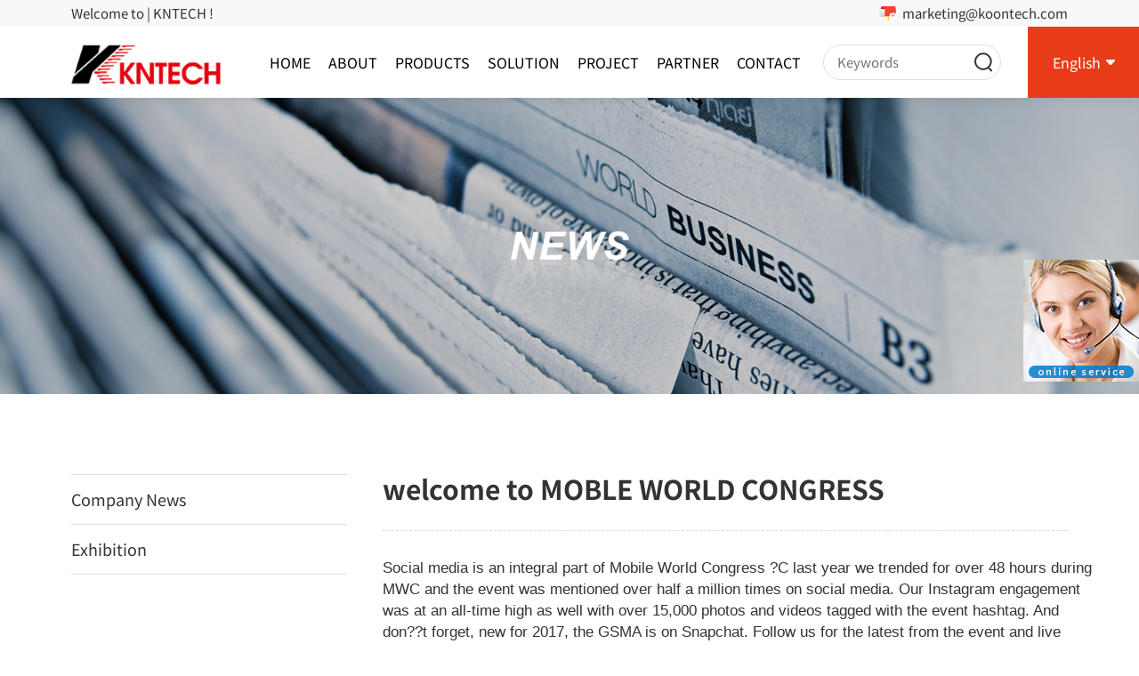

--- FILE ---
content_type: text/html;charset=utf-8
request_url: https://www.koontech.com/shownews310.html
body_size: 6881
content:
<!DOCTYPE html>
<html lang="en">
<head>
    <meta charset="UTF-8">
    <meta name="baidu-site-verification" content="codeva-ckGyxeKkqc" />
    <meta http-equiv="X-UA-Compatible" content="IE=edge,chrome=1">
    <meta name="viewport" content="width=device-width, initial-scale=1.0, minimum-scale=1.0, maximum-scale=1.0, user-scalable=no">
        <title>Communication Systems And Industrial Phone -  | KNTECH</title>
<meta name="generator" content="CMS" />
<meta name="author" content="" />
<meta name="keywords" content="communication systems | industrial phone" />
<meta name="description" content="We are a communications system and industrial phone provider dedicated to emergency communications solutions for metros, scenic spots, highways, tunnels, etc" />
    	<meta name="keywords" content="" />
	<meta name="description" content="Social media is an integral part of Mobile World Congress " />
    <link rel="shortcut icon" href="/images/favicon.ico" />
    <link rel="stylesheet" type="text/css" href="css/bootstrap.min.css">
    <link rel="stylesheet" type="text/css" href="css/heaferfooter.css">
    <link rel="stylesheet" type="text/css" href="css/animate.min.css">
    <link rel="stylesheet" type="text/css" href="css/style.css">
    <link rel="stylesheet" type="text/css" href="css/fonts.css">
    <script type="text/javascript" src="js/jquery.min.js"></script>
    <!--[if lte IE 9]>
    <script type="text/javascript" src="js/html5shiv.min.js"></script>
    <script type="text/javascript" src="js/respond.min.js"></script> 
    <![endif]-->
</head>
<body>
    <section class="siteheader">
    <div class="wrapcontent">
        <div class="headertop">
            <div class="show-con-width">
                <div class="fz-16 flexwrap">
                    <div class="webname">Welcome to  | KNTECH !</div>
                    <a class="gsemail" href="mailto:marketing@koontech.com">marketing@koontech.com</a>
                </div>
            </div>
        </div>
        <header class="animate-5 pc-header">
            <div class="show-con-width">
                <div class="pos-r clearfix">
                    <div class="pull-left pos-r logo-box"><a href="/"><img src="uploads/image/20250526/1748236045.png"></a></div>
                    <div class="pull-right pc-nav-box">
                        <ul class="clearfix">
                            <li class=""><a href="/">Home</a></li>
                            <li class="">
                                <a href="aboutus.html">About</a>
                                <div class="hide-box">
                                    <div class="list">
                                                                                                                        <a href="aboutus1.html">Company Profile</a>
                                                                                                                                                                <a href="aboutimg151.html">Certificate</a>
                                                                                                                                                                <a href="aboutimg147.html">Our Team</a>
                                                                                                                                                                <a href="aboutimg149.html">China Office</a>
                                                                                                                                                                <a href="aboutimg150.html">Hong Kong Office</a>
                                                                                                                                                                <a href="aboutimg153.html">U.S.A. Office</a>
                                                                                                                                                                <a href="aboutimg148.html">China Factory</a>
                                                                                                                                                                <a href="aboutimg154.html">Singapore Factory</a>
                                                                                                                    </div>
                                </div>
                            </li>
                            <li class="">
                                <a href="products.html">Products</a>
                                <div class="hide-box">
                                    <div class="list">
                                                                                <a href="telephonemanagement-System.html">IP PBX and Telephone System</a>
                                                                                <a href="Loud-Speaker-Phone-KY-series.html">Public Address System</a>
                                                                                <a href="Intercom-System.html">Intercom System</a>
                                                                                <a href="Telephonehood.html">Telephone Hood</a>
                                                                                <a href="VoIP-SIP-mainboard-KN518.html">VoIP SIP Mainboard</a>
                                                                                <a href="accessories.html">Telephone Accessories</a>
                                                                            </div>
                                </div>
                            </li>
                            <li class="">
                                <a href="Solution.html">Solution</a>
                                <div class="hide-box">
                                    <div class="list">
                                                                                <a href="Solution9.html">Railway & Metro</a>
                                                                                <a href="Solution12.html">Highway Roadside Emergency Call</a>
                                                                                <a href="Solution11.html">Mining And Tunnel</a>
                                                                                <a href="Solution10.html">Airport Emergency Help Point</a>
                                                                                <a href="Solution16.html">Intercom System for Elevator</a>
                                                                                <a href="Solution20.html">Campus and Hospital</a>
                                                                                <a href="Solution14.html">Power Schedule and Oilfield</a>
                                                                                <a href="Solution15.html">Prison Telephone System</a>
                                                                                <a href="Solution19.html">Parking Lot and Access Control</a>
                                                                                <a href="Solution2.html">IP PBX</a>
                                                                                <a href="Solution17.html">Public Address System</a>
                                                                                <a href="Solution18.html">Office Telephone System</a>
                                                                                <a href="Solution13.html">Outdoor and Sceic Sport</a>
                                                                                <a href="Solution1.html">Communication Knowledge</a>
                                                                            </div>
                                </div>
                            </li>
                            <li class="">
                                <a href="case.html">Project</a>
                                <div class="hide-box">
                                    <div class="list">
                                                                                <a href="case1.html">Railway & Subway</a>
                                                                                <a href="case3.html">Highway and Tunnel</a>
                                                                                <a href="case11.html">Airport Emergency Help Point</a>
                                                                                <a href="case9.html">Outdoor and Scenic Spot</a>
                                                                                <a href="case2.html">Power Schedule</a>
                                                                                <a href="case12.html">Telephone for Prison</a>
                                                                                <a href="case13.html">School and Hospital</a>
                                                                                <a href="case14.html">Marine Telephone Project</a>
                                                                                <a href="case155.html">Oil & Gas Projects</a>
                                            
                                    </div>
                                </div>
                            </li>
                            <!-- <li class="active">
                                <a href="News.html">News</a>
                                <div class="hide-box">
                                    <div class="list">
                                                                                <a href="News34.html">Company News</a>
                                                                                <a href="News35.html">Exhibition</a>
                                                                            </div>
                                </div>
                            </li> -->
                            <li class=""><a href="Links1.html">Partner</a></li>
                            <li class=""><a href="contactus.html">Contact</a></li>
                        </ul>
                    </div>
                    <div class="other-box">
                        <div class="search-form">
                            <form action="search.php" method="get">
                                <input class="fz-16 keywords" type="text" name="keyword" placeholder="Keywords" autocomplete="off">
                                <button class="search-btn"></button>
                            </form>
                        </div>
                        <div class="pos-r language">
                            <div class="icon"><a href="/">English</a></div>
                            <div class="list">
                                <a href="/"><img src="/images/english.png">English</a>
                                <a href="https://www.koontech.cn/" target="_blank"><img src="/images/cn.png">中文版</a>
                                <a href="/Fre/" target="_blank"><img src="/images/French.png">français</a>
                                <a href="/Russian/" target="_blank"><img src="/images/Russian.png">русский</a>
                                <a href="/spain/" target="_blank"><img src="/images/Spanish.png">Español</a>
                                <a href="/Arabic/" target="_blank"><img src="/images/Arabic.png">عربى</a>
                            </div>
                        </div>
                        <div class="nav-icon" onclick="phoneNavToggle(this)"><span></span></div>
                    </div>
                </div>
            </div>
        </header>
    </div>
</section>
<div class="phone-nav" id="phone-nav">
    <ul>
        <li class=""><a href="/">Home</a></li>
        <li class="">
            <div class="cat"><a href="aboutus.html">About</a></div>
            <div class="navs">
                                                <a href="aboutus1.html">Company Profile</a>
                                                                <a href="aboutimg151.html">Certificate</a>
                                                                <a href="aboutimg147.html">Our Team</a>
                                                                <a href="aboutimg149.html">China Office</a>
                                                                <a href="aboutimg150.html">Hong Kong Office</a>
                                                                <a href="aboutimg153.html">U.S.A. Office</a>
                                                                <a href="aboutimg148.html">China Factory</a>
                                                                <a href="aboutimg154.html">Singapore Factory</a>
                                            </div>
        </li>
        <li class="">
            <div class="cat"><a href="products.html">Products</a></div> 
            <div class="navs">
                                <a href="telephonemanagement-System.html">IP PBX and Telephone System</a>
                                <a href="Loud-Speaker-Phone-KY-series.html">Public Address System</a>
                                <a href="Intercom-System.html">Intercom System</a>
                                <a href="Telephonehood.html">Telephone Hood</a>
                                <a href="VoIP-SIP-mainboard-KN518.html">VoIP SIP Mainboard</a>
                                <a href="accessories.html">Telephone Accessories</a>
                            </div>
        </li>
        <li class="">
            <div class="cat"><a href="solution.html">Solution</a></div> 
            <div class="navs">
                                <a href="Solution9.html">Railway & Metro</a>
                                <a href="Solution12.html">Highway Roadside Emergency Call</a>
                                <a href="Solution11.html">Mining And Tunnel</a>
                                <a href="Solution10.html">Airport Emergency Help Point</a>
                                <a href="Solution16.html">Intercom System for Elevator</a>
                                <a href="Solution20.html">Campus and Hospital</a>
                                <a href="Solution14.html">Power Schedule and Oilfield</a>
                                <a href="Solution15.html">Prison Telephone System</a>
                                <a href="Solution19.html">Parking Lot and Access Control</a>
                                <a href="Solution2.html">IP PBX</a>
                                <a href="Solution17.html">Public Address System</a>
                                <a href="Solution18.html">Office Telephone System</a>
                                <a href="Solution13.html">Outdoor and Sceic Sport</a>
                                <a href="Solution1.html">Communication Knowledge</a>
                            </div>
        </li>
        <li class="">
            <div class="cat"><a href="project.html">Project</a></div> 
            <div class="navs">
                                <a href="case1.html">Railway & Subway</a>
                                <a href="case3.html">Highway and Tunnel</a>
                                <a href="case11.html">Airport Emergency Help Point</a>
                                <a href="case9.html">Outdoor and Scenic Spot</a>
                                <a href="case2.html">Power Schedule</a>
                                <a href="case12.html">Telephone for Prison</a>
                                <a href="case13.html">School and Hospital</a>
                                <a href="case14.html">Marine Telephone Project</a>
                                <a href="case155.html">Oil & Gas Projects</a>
                            </div>
        </li>
        <!-- <li class="active">
            <div class="cat"><a href="news.html">News</a></div> 
            <div class="navs">
                                <a href="News34.html">Company News</a>
                                <a href="News35.html">Exhibition</a>
                            </div>
        </li> -->
        <li class=""><a href="Links1.html">Partner</a></li>
        <li class=""><a href="contactus.html">Contact</a></li>
    </ul>
    <div class="language">
        <a href="/"><img src="/images/english.png">English</a>
        <a href="https://www.koontech.cn/" target="_blank"><img src="/images/cn.png">中文版</a>
        <a href="/Fre/" target="_blank"><img src="/images/French.png">français</a>
        <a href="/Russian/" target="_blank"><img src="/images/Russian.png">русский</a>
        <a href="/spain/" target="_blank"><img src="/images/Spanish.png">Español</a>
        <a href="/Arabic/" target="_blank"><img src="/images/Arabic.png">عربى</a>
    </div>
</div>
    <section class="wrapcontent">
        <section class="slideBox modal-open">
            <img class="w-100" src="uploads/image/20250528/1748423536.jpg" alt="News">
        </section>

        <section class="p-tb120 modal-open">
            <div class="show-con-width">
                <div class="rowFlexWrap">
                    <div class="showItemMenuZuo distanc">
                        <div class="pos-r nav-show">
                            <div class="fz-24 mobile-nav" onclick="itemToggle(this)">News</div>
                            <div class="tab-item">
                                                                <a class="fz-20 title " href="News34.html">Company News</a>
                                                                <a class="fz-20 title " href="News35.html">Exhibition</a>
                                                            </div>
                        </div>
                    </div>
                    <div class="showItemTextYou distanc">
                        <h1 class="fz-36 fw-700">welcome to MOBLE WORLD CONGRESS</h1>
                        <div class="m-t40 p-tb40 productDetails"><div class="content-width content-text"><p style="font: 300 17px/24px Roboto, sans-serif; outline: 0px; width: 807px; color: rgb(51, 51, 51); text-transform: none; text-indent: 0px; letter-spacing: 0px; word-spacing: 0px; display: inline-block; white-space: normal; widows: 1; font-size-adjust: none; font-stretch: normal; background-color: rgb(255, 255, 255); -webkit-text-stroke-width: 0px; -webkit-tap-highlight-color: transparent;">Social media is an integral part of Mobile World Congress ?C last year we trended for over 48 hours during MWC and the event was mentioned over half a million times on social media. Our Instagram engagement was at an all-time high as well with over 15,000 photos and videos tagged with the event hashtag. And don??t forget, new for 2017, the GSMA is on Snapchat. Follow us for the latest from the event and live coverage on the GSMA??s official daily story on Snapchat.</p>
<span style="color: rgb(51, 51, 51); text-transform: none; text-indent: 0px; letter-spacing: normal; word-spacing: 0px; float: none; display: inline !important; white-space: normal; widows: 1; font-size-adjust: none; font-stretch: normal; background-color: rgb(255, 255, 255); -webkit-text-stroke-width: 0px;"></span>
<p style="font: 300 17px/24px Roboto, sans-serif; outline: 0px; width: 807px; color: rgb(51, 51, 51); text-transform: none; text-indent: 0px; letter-spacing: 0px; word-spacing: 0px; display: inline-block; white-space: normal; widows: 1; font-size-adjust: none; font-stretch: normal; background-color: rgb(255, 255, 255); -webkit-text-stroke-width: 0px; -webkit-tap-highlight-color: transparent;">Stay&nbsp;up to date with all the news and information about Mobile World Congress&nbsp;through our social media channels. And we want you to get involved once again ?C the official hashtag of the event this year is #MWC17.</p>
<span style="color: rgb(51, 51, 51); text-transform: none; text-indent: 0px; letter-spacing: normal; word-spacing: 0px; float: none; display: inline !important; white-space: normal; widows: 1; font-size-adjust: none; font-stretch: normal; background-color: rgb(255, 255, 255); -webkit-text-stroke-width: 0px;"></span>
<p style="font: 300 17px/24px Roboto, sans-serif; outline: 0px; width: 807px; color: rgb(51, 51, 51); text-transform: none; text-indent: 0px; letter-spacing: 0px; word-spacing: 0px; display: inline-block; white-space: normal; widows: 1; font-size-adjust: none; font-stretch: normal; background-color: rgb(255, 255, 255); -webkit-text-stroke-width: 0px; -webkit-tap-highlight-color: transparent;">Click the icons&nbsp;below to discover our channels old and new and join the conversation. Hit the ??Share?? button located on&nbsp;each page of this site to share information across your own social media channels.</p>
<p><a href="https://www.mobileworldcongress.com/"><font style="font-size: 14pt;">https://www.mobileworldcongress.com/</font></a></p>
<p>&nbsp;</p></div></div>
                        <div class="row m-t40 p-lr5">
                            <div class="col-md-6 col-xs-12 p-lr10">
                                                                <div class="space fz-16 box_item_prev"><span>PREV</span><a href="shownews311.html">We would like to invite you to visit our booth on Inno Trans 2018 </a></div>
                                                            </div>
                            <div class="col-md-6 col-xs-12 p-lr10">
                                                                <div class="space fz-16 box_item_next"><span>NEXT</span><a href="shownews309.html">It would be a great pleasure to meet you at the OTC2017 exhibition.</a></div>
                                                            </div>
                        </div>
                    </div>
                </div>
            </div>
        </section>
    </section>

    <footer class="wrapcontent">
    <div class="p-tb80 footerItem modal-open">
        <div class="show-con-width clearfix">
            <div class="pull-left logo_txt_zuo">
                <div class="logoimg"><img src="uploads/image/20250526/1748233618.png"></div>
                <div class="m-t80 fz-16">Contact Information</div>
                <div class="m-t20 fz-16">EMAIL:<br/><a href="mailto:marketing@koontech.com">marketing@koontech.com</a></div>
                <div class="m-t20 fz-16">TEL:<br/>+86-0755-27448753</div>
                <div class="m-t20 fz-16">ADD:<br/>1001 Block 1 Building3 Yifang Business Center Baoan Shenzhen China</div>
            </div>
            <div class="pull-right info_con_you">
                <ul class="fz-16 navsul">
                    <li><a href="aboutus.html">About</a></li>
                    <li><a href="products.html">Products</a></li>
                    <li><a href="solution.html">Solution</a></li>
                    <li><a href="project.html">Project</a></li>
                    <li><a href="partner.html">Partner</a></li>
                    <li><a href="contactus.html">Contact</a></li>
                </ul>
                <ul class="p-tb40 weblink">
                                        <li><a href="https://x.com/kntechsosphone" target="_blank"><img class="w-100" src="uploads/image/20250526/1748241484.png" title="twitter"></a></li>
                                        <li><a href="https://www.youtube.com/channel/UCjA8PTXfrn_QvfHN3dyk33g" target="_blank"><img class="w-100" src="uploads/image/20250526/1748245412.png" title="youtube"></a></li>
                                        <li><a href="https://www.facebook.com/people/Luna-Lu/pfbid02eit1YZK1hYx5rWwMiaBZmgmyWk7egDa1L8vCeFth3dbNLvTeXepGvNm1vuyzDgUil/" target="_blank"><img class="w-100" src="uploads/image/20250526/1748242722.png" title="facebook"></a></li>
                                        <li><a href="https://www.tiktok.com/@kntech_hk" target="_blank"><img class="w-100" src="uploads/image/20250901/tikei.png" title="Tilktok"></a></li>
                                        <li><a href="https://www.linkedin.com/in/jenny-deng-kntech-127764ab/ " target="_blank"><img class="w-100" src="uploads/image/20250526/1748245240.png" title="linkedin"></a></li>
                                        <li><a href="https://www.instagram.com/hongkongkoontechnologyltd/" target="_blank"><img class="w-100" src="uploads/image/20250901/prod.png" title="Instagram"></a></li>
                                    </ul>
                <div class="fz-16 text-right test">Question</div>
                <div class="fz-16 send_mail_form">
                    <form action="messsgeform.php" method="post" name="newsletterForm" id="newsletterForm">
                        <div class="row p-lr5">
                            <div class="col-xs-6 m-t20 p-lr10">
                                <input class="input" type="text" name="name" required placeholder="Name">
                            </div>
                            <div class="col-xs-6 m-t20 p-lr10">
                                <input class="input" type="email" name="email" required placeholder="E-mail">
                            </div>
                            <div class="col-xs-6 m-t20 p-lr10">
                                <input class="input" type="text" name="phone" required placeholder="Phone">
                            </div>
                            <div class="col-xs-6 m-t20 p-lr10">
                                <input class="input" type="text" name="content" required placeholder="Message">
                            </div>
                        </div>
                        <button class="m-t20 button">Submit</button>
                    </form>
                </div>
            </div>
        </div>
    </div>
    <div class="p-tb40 fz-16 copyright">
        <div class="show-con-width">
            Copyright © Hongkong Koon Technology Ltd All Rights Reserved.                    </div>
    </div>
</footer>
<div class="return"></div>
<script type="text/javascript" charset="utf-8">
    ;(function (W, D) {
        W.ec_corpid = '10928481';
        W.ec_cskey = '2yEfGsx63zWQZ9RaSK';
        W.ec_scheme = '0';
        var s = D.createElement('script');
        s.charset = 'utf-8';
        s.src = '//1.staticec.com/kf/sdk/js/ec_cs.js';
        s.setAttribute('defer', 'defer');
        D.getElementsByTagName('head')[0].appendChild(s);
    })(window, document);
</script>
<!-- Google tag (gtag.js) -->
<script async src="https://www.googletagmanager.com/gtag/js?id=AW-16657764107"></script>
<script async src="https://www.googletagmanager.com/gtag/js?id=G-JT58M28QB0"></script>
<script>
    window.dataLayer = window.dataLayer || [];
    function gtag() { dataLayer.push(arguments); }
    gtag('js', new Date());

    gtag('config', 'AW-16657764107');
    gtag('config', 'G-JT58M28QB0');
</script>
<!-- Event snippet for 提交表单操作 conversion page -->
<script>
    document.querySelectorAll('[class*="submit"],[class="m-t20 button"]').forEach(function (b) {
        b.addEventListener('click', function (e) {
            var form = e.target.closest('form');
            if (form.checkValidity() === false) return;

            var email = form.querySelector('[type=email]').value.trim().toLowerCase();
            if (email === '') return;

            var phone = form.querySelector('[name="phone"]').value.trim();
            if (phone === '') return;

            var name = form.querySelector('[name="name"]').value.trim();
            if (name === '') return;

            var content = form.querySelector('[name="content"]').value.trim();
            if (content === '') return;

            gtag('set', 'user_data', { email: email });
            gtag('event', 'conversion', { 'send_to': 'AW-16657764107/xrumCPKlvc8ZEIuehYc-' });
            gtag('event', '表单提交');
        });
    });
</script>
<!-- Event snippet for 点击邮箱 conversion page -->
<script>
    document.addEventListener('click', function (e) {
        var btn = e.target.closest('[href*="mailto"]');
        if (btn === null) return;
        gtag('event', 'conversion', { 'send_to': 'AW-16657764107/mQROCPWlvc8ZEIuehYc-' });
    });
</script>    
    <script type="text/javascript" src="js/wow.min.js"></script>
    <script type="text/javascript" src="js/style.js"></script>
</body>
</html>

--- FILE ---
content_type: text/css
request_url: https://www.koontech.com/css/style.css
body_size: 9106
content:
.p-tb120{padding: 120px 0;}
.p-t120{padding-top: 120px;}
.p-tb80{padding: 80px 0;}
.p-tb60{padding: 60px 0;}
.p-tb40{padding: 40px 0;}
.p-lr5{padding: 0 5px;}
.p-lr10{padding: 0 10px;}
.m-t120{margin-top: 120px;}
.m-t80{margin-top: 80px;}
.m-t60{margin-top: 60px;}
.m-t40{margin-top: 40px;}
.rt40{margin-top: -40px;}
.m-t30{margin-top: 30px;}
.rt30{margin-top: -30px;}
.m-t20{margin-top: 20px;}
.rt20{margin-top: -20px;}
.fz-72{font-size: 72px;}
.fz-48{font-size: 48px;}
.fz-36{font-size: 36px;}
.fz-32{font-size: 32px;}
.fz-24{font-size: 24px;}
.fz-20{font-size: 20px;}
.fz-18{font-size: 18px;}
.fz-16{font-size: 16px;}
.fz-14{font-size: 14px;}
.content-text{font-size: 18px;line-height: 2;color: #333;}
.text-p p{margin-bottom: 0;}
.bg01{background: #f7f8f9;}

@media (max-width: 1440px) {
    .p-tb120{padding: 90px 0;}
    .p-t120{padding-top: 90px;}
    .p-tb80{padding: 60px 0;}
    .p-tb60{padding: 45px 0;}
    .p-tb40{padding: 30px 0;}
    .p-lr5{padding: 0 8px;}
    .p-lr10{padding: 0 7px;}
    .m-t120{margin-top: 90px;}
    .m-t80{margin-top: 60px;}
    .m-t60{margin-top: 45px;}
    .m-t40{margin-top: 30px;}
    .rt40{margin-top: -40px;}
    .m-t30{margin-top: 20px;}
    .rt30{margin-top: -20px;}
    .m-t20{margin-top: 14px;}
    .rt20{margin-top: -14px;}
    .fz-72{font-size: 60px;}
    .fz-48{font-size: 40px;}
    .fz-36{font-size: 30px;}
    .fz-32{font-size: 26px;}
    .fz-24{font-size: 21px;}
    .fz-20{font-size: 18px;}
    .fz-18{font-size: 16px;}
    .fz-16{font-size: 15px;}
    .fz-14{font-size: 13px;}
    .content-text{font-size: 16px;}
}
@media (max-width: 1024px) {
    .p-tb120{padding: 60px 0;}
    .p-t120{padding-top: 60px;}
    .p-tb80{padding: 40px 0;}
    .p-tb60{padding: 30px 0;}
    .p-tb40{padding: 20px 0;}
    .p-lr5{padding: 0 10px;}
    .p-lr10{padding: 0 5px;}
    .m-t120{margin-top: 60px;}
    .m-t80{margin-top: 40px;}
    .m-t60{margin-top: 30px;}
    .m-t40{margin-top: 20px;}
    .rt40{margin-top: -20px;}
    .m-t30{margin-top: 15px;}
    .rt30{margin-top: -15px;}
    .m-t20{margin-top: 10px;}
    .rt20{margin-top: -10px;}
    .fz-72{font-size: 48px;}
    .fz-48{font-size: 32px;}
    .fz-36{font-size: 24px;}
    .fz-32{font-size: 20px;}
    .fz-24{font-size: 18px;}
    .fz-20{font-size: 16px;}
    .fz-18{font-size: 15px;}
    .fz-16{font-size: 14px;}
    .fz-14{font-size: 12px;}
    .content-text{font-size: 15px;}
}



.wp-home-title{color: #e50014;font-style: italic;}
.center-space-between{display: flex;align-items: center;justify-content: space-between;}
.flex-justify-center{display: flex;justify-content: center;}
a.view-more-wp{width: 220px;height: 50px;padding: 0 30px;background: #e50014; color: #fff;display: flex;align-items: center;justify-content: space-between;}
a.view-more-wp span{display: block;width: 42px;height: 4px;background: url('../images/arrowcur.png') no-repeat center/100%;}
a.view-more-wp:hover{background: #e83c18;}

.end-space-between{display: flex;align-items: flex-end;}
ul.mainProductClass{width: 40%;}
ul.mainProductClass li{margin-bottom: 1.2rem;padding: 0 1.5rem 0 0.9rem;cursor: pointer;position: relative;}
ul.mainProductClass li .number{position: absolute;top: 5px;left: 20px;}
ul.mainProductClass li.cur .number{color: #e83c18;}
ul.mainProductClass li .model a{font-weight: 900;color: #333;}
ul.mainProductClass li .model a:hover{color: #e83c18;}
ul.mainProductClass li .desc{line-height: 1.5;-webkit-line-clamp: 3;height: 4.5em;}
ul.mainProductClass li:after{content: "";width: 1px;height: 90px;background: #b7b7b7;position: absolute;left: 0;top: 0;}
ul.mainProductClass li.cur:after{background: #e50014;}
ul.mainProductClass li:before{content: "";width: 0;height: 1px;background: #e50014;position: absolute;left: 0;bottom: -0.6rem;transition: all 0.5s;}
ul.mainProductClass li.cur:before{width: 100%;}
ul.mainProductClass li:last-child:before{display: none;}
.product_conyou{width: 60%;position: relative;}
.product_conyou .mainProductTab{width: 100%;height: 100%;position: absolute;top: 0;left: 0;}
.product_conyou .mainProductTab a.navspro{width: 100%;height: 100%;overflow: hidden;display: flex;align-items: center;justify-content: center;}
.product_conyou .mainProductTab a.navspro img{max-width: 100%;max-height: 100%;}
.product_conyou .mainProductTab a.navspro:hover img{transform: scale(1.08);}

.solutionWrap{padding-top: 80px;}
.solutionWrap .casesprev{width: 55px;height: 55px;background: url('../images/zuo.png') #e50014 no-repeat center/16px;left: calc(56.5% - 55px);top: inherit;bottom: 115px;}
.solutionWrap .casesnext{width: 55px;height: 55px;background: url('../images/you.png') #e50014 no-repeat center/16px;right: calc(43.5% - 55px);top: inherit;bottom: 60px;}
.solutionWrap .casesnext:after,.solutionWrap .casesprev:after{display: none;}
.solutionWrap .casesprev:hover,.solutionWrap .casesnext:hover{background-color: #e83c18;}
.solutionWrap .cases_pic_img{display: block;width: 56.5%;overflow: hidden;}
.solutionWrap .cases_pic_img:hover img{transform: scale(1.08);}
.solutionWrap .cases_con_txt{width: 43.5%;padding: 140px 0 0 80px;position: relative;}
.solutionWrap .cases_con_txt .title a{font-weight: 500;color: #e50014;}
.solutionWrap .cases_con_txt .title a:hover{text-decoration: underline;}
.solutionWrap .cases_con_txt .content-text{-webkit-line-clamp: 10;height: 20em;}
.solutionWrap .cases_con_txt .number{font-size: 280px;line-height: 1;font-weight: 900;color: #f6f6f6;position: absolute;top: -135px;left: -110px;z-index: -1;}

.aboutusBg{background: url('../images/about.png') #f7f8f9 no-repeat bottom right/70%;}
.aboutusBg .title{font-style: italic;}
.about_info_txt{width: 48%;max-width: 670px;}
.about_info_txt .info{line-height: 1.5;padding-bottom: 25px;border-bottom: 1px solid #d7d8d9;}
.about_info_txt .systems{width: 32%;max-width: 200px;}
.about_info_txt .systems .linkurl{color: #e50014;}
.about_imgs_pic{width: 48%;max-width: 600px;cursor: pointer;}

ul.mainProjectClass>li{border-top: 1px solid #d6d6d6;position: relative;z-index: 2;}
ul.mainProjectClass>li:last-child{border-bottom: 1px solid #d6d6d6;}
ul.mainProjectClass>li:after{content: "";width: 0;height: 100%;background: #f7f8f9;position: absolute;top: 0;left: 50%;transform: translateX(-50%);z-index: -1;transition: all 0.5s;}
ul.mainProjectClass>li:hover:after{width: 100%;}
ul.mainProjectClass>li:before{content: "";width: 42px;height: 4px;background: url('../images/arrow.png') no-repeat center/100%;position: absolute;top: 50%;transform: translateY(-50%);right: 40px;z-index: 8;}
ul.mainProjectClass>li>a{display: block;padding: 17px 0;min-height: 110px;display: flex;align-items: center;}
ul.mainProjectClass>li>a .title{line-height: 1.5;-webkit-line-clamp: 2;max-height: 3em;padding-right: 160px;color: #333;}
ul.mainProjectClass>li:hover>a .title{padding-left: 40px;font-weight: 700;color: #e50014;}
.wp_project_item .pic_img_end{width: 488px;box-shadow: 4px 12px 24px rgba(0,0,0,0.24);position: absolute;right: 200px;top: 80px;z-index: 9;}
.wp_project_item .pic_img_end a{display: block;overflow: hidden;position: relative;}
.wp_project_item .pic_img_end a:before{content: "";width: 100%;height: 100%;background: url('../images/bg.png') no-repeat left bottom/100%;position: absolute;bottom: 0;left: 0;z-index: 9;}
.wp_project_item .pic_img_end a:hover img{transform: scale(1.08);}
.flex-center-center{display: flex;align-items: center;justify-content: center;}

@media (max-width: 1440px) {
    a.view-more-wp{width: 175px;height: 42px;padding: 0 20px;}
    .solutionWrap{padding-top: 60px;}
    .solutionWrap .casesprev{width: 36px;height: 36px;left: calc(56.5% - 36px);bottom: 72px;}
    .solutionWrap .casesnext{width: 36px;height: 36px;right: calc(43.5% - 36px);bottom: 36px;}
    .solutionWrap .cases_con_txt{width: 43.5%;padding: 1.4rem 0 0 60px;}
    .solutionWrap .cases_con_txt .number{font-size: 2.8rem;top: -1.35rem;left: -1.1rem;}

    ul.mainProjectClass>li>a{padding: 10px 0;min-height: 80px;}
    ul.mainProjectClass>li:before{right: 20px;}
    ul.mainProjectClass>li:hover>a .title{padding-left: 20px;}
    .wp_project_item .pic_img_end{width: 400px;right: 120px;top: 40px;}
}
@media (max-width: 1024px) {
    .end-space-between{display: block;}
    ul.mainProductClass{width: 100%;}
    ul.mainProductClass li{margin-bottom: 40px;padding: 0 0 0 45px;}
    ul.mainProductClass li .number{top: 0;left: 10px;}
    ul.mainProductClass li:after{height: 60px;}
    ul.mainProductClass li:before{bottom: -20px;}
    .product_conyou{width: 100%;}
}
@media (max-width: 991px) {
    a.view-more-wp{width: 130px;height: 36px;padding: 0 10px;}
    a.view-more-wp span{width: 21px;height: 2px;}
    .aboutusBg{background-size: 100%;}
    .aboutusWidth{max-width: 100%;}
    .aboutusWidth .systemsitem{width: 100%;max-width: 100%;padding: 20px;background: #fff;border-radius: 6px;box-shadow: 0 2px 8px rgba(0,0,0,0.08);}

    .solutionWrap{padding-top: 40px;}
    .solutionWrap .casesprev{left: 0;bottom: 40px;}
    .solutionWrap .casesnext{right: 0;bottom: 40px;}
    .solutionWrap .cases_pic_img{width: 100%;}
    .solutionWrap .cases_con_txt{width: 100%;padding: 40px 0 100px;}
    .solutionWrap .cases_con_txt .content-text{-webkit-line-clamp: 6;height: 12em;}
    .solutionWrap .cases_con_txt .number{font-size: 10rem;top: 20%;left: 50%;transform: translateX(-50%);}

    ul.mainProjectClass>li:before{width: 21px;height: 2px;right: 10px;}
    ul.mainProjectClass>li>a{min-height: auto;}
    ul.mainProjectClass>li>a .title{padding-right: 50px;font-size: 16px;}
    ul.mainProjectClass>li:hover>a .title{padding-left: 10px;}
    .wp_project_item .pic_img_end{margin-top: 40px;width: 100%;position: static;}
}



.rowFlexWrap{display: flex;flex-wrap: wrap;}
.spaceBetween{justify-content: space-between;}
.companyPorofile .keywords{line-height: 1;color: #e50014;}
.videobg{display: none;width: 100%;height: 100%;background: rgba(0,0,0,0.9);position: fixed;top: 0;left: 0;z-index: 1000;}
.videobg .videodesc{width: 100%;max-width: 1000px;position: absolute;top: 50%;left: 50%;transform: translate(-50%,-50%);}
.videobg .btnclose{width: 20px;height: 20px;background: url('../images/btnclose.png') no-repeat center/cover;position: absolute;right: 10px;top: 10px;cursor: pointer;z-index: 9;}

a.overviewItem{display: block;overflow: hidden;position: relative;}
a.overviewItem:hover img{transform: scale(1.08);}
.companyOverview .overviewbox{width: 100%;position: absolute;left: 0;bottom: 0.8rem;z-index: 9;}
.overviewswiperend .swiper-slide{height: auto;}
.overviewswiperend .swiper-slide a{display: block;height: 100%;padding-bottom: 12px;cursor: pointer;color: #fff;border-bottom: 3px solid #fff;opacity: 0.5;}
.overviewswiperend .swiper-slide-thumb-active a{opacity: 1;}

.honorCertificate{display: flex;flex-wrap: wrap;padding-bottom: 60px;}
.honorCertificate .swiper-pagination{bottom: 0;}
.honorCertificate .swiper-pagination .swiper-pagination-bullet{width: 36px;height: 3px;border-radius: 0;margin: 0;}
.honorCertificate .swiper-pagination .swiper-pagination-bullet-active{background: #e50014;}
.ourHonorCertificate{background: url('../images/certificate.jpg') no-repeat top center/cover;}
.certificateItem{display: block;height: 100%;padding: 20px 20px 60px;background: #f9f9f9;position: relative;}
.certificateItem.cur{background-color: #fff;}
.certificateItem .picimg{width: 100%;height: 100%;display: flex;align-items: center;justify-content: center;padding: 20px 20px 40px;border-bottom: 1px solid #eee;}
.certificateItem .picimg img{max-width: 100%;max-height: 100%;}
.certificateItem .contxt{width: 100%;padding: 0 20px;position: absolute;left: 0;bottom: 0;}
.certificateItem .title{padding-left: 45px;line-height: 60px;background: url('../images/arrowyou.png') no-repeat left center/30px;color: #333;}

.galleryOverlay{width: 100%;height: 100%;position: fixed;top: 0;left: 0;opacity: 0;z-index: 100000;background-color: rgba(0,0,0,.7);overflow: hidden;display: none;-moz-transition: opacity 0.5s ease;-webkit-transition: opacity 0.5s ease;transition: opacity 0.5s ease;}
.galleryOverlay.visible{opacity: 1;}
.gallerySlider{width: 100%;height: 100%;position: absolute;left: 0;top: 0;white-space: nowrap;}
.gallerySlider .placeholder{background: url('../images/loading.gif') no-repeat center center;height: 100%;line-height: 1px;text-align: center;width: 100%;display: inline-block;}
.gallerySlider .placeholder:before{content: "";display: inline-block;height: 50%;width: 1px;margin-right: -1px;}
.gallerySlider .placeholder img{display: inline-block;max-height: 88%;max-width: 100%;vertical-align: middle;}
.prevArrow, .nextArrow{border: none; text-decoration: none;opacity: 0.5;cursor: pointer;position: absolute; width:50%;height:100%;top:0;margin-top: 0px;}
.prevArrow:hover, .nextArrow:hover{opacity: 1;}
.prevArrow{background: url('../images/lt_arrow.png') no-repeat center left/64px;left: 15px;}
.nextArrow{background: url('../images/rt_arrow.png') no-repeat center right/64px;right: 15px;}
.pagelimit{position: absolute;bottom: 20px;left: 50%;margin-left: -18px;color: #fff;font-size: 18px;}
.closed{cursor: pointer;position: absolute;width: 40px;height: 40px;right:2%;top: 3%;transform: rotate(45deg);}
.closed::after,.closed::before{content: "";background: #fff;position: absolute;left: 50%;top: 50%;transform: translate(-50%,-50%);}
.closed:hover{opacity: 0.5;}
.closed::after{width: 26px;height: 2px;}
.closed::before{width: 2px;height: 26px;}

.staffnextprev .staffstyleprev{width: 42px;height: 42px;border-radius: 50%;background: url('../images/arrowyou.png') no-repeat top left/cover;margin: 0;top: 50%;transform: translateY(-50%) rotate(180deg);left: calc(100% - 100px);}
.staffnextprev .staffstylenext{width: 42px;height: 42px;border-radius: 50%;background: url('../images/arrowyou.png') no-repeat top left/cover;margin: 0;top: 50%;transform: translateY(-50%);right: 0;}
.staffnextprev .staffstyleprev.swiper-button-disabled{opacity: 1;background-image: url('../images/arrowzuo.png');transform: translateY(-50%) rotate(0deg);}
.staffnextprev .staffstylenext.swiper-button-disabled{opacity: 1;background-image: url('../images/arrowzuo.png');transform: translateY(-50%) rotate(180deg);}
.staffnextprev .staffstyleprev:after,.staffnextprev .staffstylenext:after{display: none;}
a.staffstyleItem{display: block;height: 100%;overflow: hidden;border-radius: 10px;border: 1px solid #d7d7d7;}
a.staffstyleItem .title{padding: 30px;line-height: 1.75;color: #333;}

.showItemMenuZuo{width: 345px;}
.nav-show .mobile-nav{display: none;padding: 10px 15px;font-weight: 700;background: #e50014;color: #fff;}
.nav-show .navstop .item{display: block;padding: 15px 0;color: #333;font-weight: 400;border-top: 1px solid #dedede;cursor: pointer;position: relative;}
.nav-show .navstop:last-child .item{border-bottom: 1px solid #dedede;}
.nav-show .navstop .navsname:before{content: "";width: 14px;height: 2px;background: #666;position: absolute;top: 50%;transform: translateY(-50%);right: 0;transition: all 0.5s;}
.nav-show .navstop .navsname:after{content: "";width: 2px;height: 14px;background: #666;position: absolute;top: 50%;transform: translateY(-50%);right: 6px;transition: all 0.5s;}
.nav-show .navstop.open .navsname:after{transform: translateY(-50%) rotate(-90deg);}
.nav-show .navstop.open .navsname:after{background: #e50014;}
.nav-show .navstop .navsname:hover,.nav-show .navstop a:hover{color: #e50014;}
.nav-show .navstop.open .navsname:hover,.nav-show .navstop.open a:hover{color: #e50014;}
.nav-show .navstop.active .navsname,.nav-show .navstop.active a{font-weight: 700;color: #e50014;}
.nav-show .navstop.open .navsname,.nav-show .navstop.open a{color: #e50014;}
.nav-show .navstop .navsend{display: none;}
.nav-show .navstop.open .navsend{display: block;}
.nav-show .navstop .navsend a{display: block;padding: 10px 30px;font-weight: 400;color: #333;border-top: 1px solid #dedede;position: relative;z-index: 2;}
.nav-show .navstop .navsend a:before{content: "";width: 0;height: 100%;background: #ecedee;position: absolute;top: 0;left: 0;transition: all 0.5s;z-index: -1;}
.nav-show .navstop .navsend a:hover:before,.nav-show .navstop .navsend a.active:before{width: 100%;}
.nav-show .navstop .navsend a:hover{color: #e50014;}
.nav-show .navstop .navsend a.active{font-weight: 700;color: #e50014;}
.nav-show .tab-item a.title{display: block;padding: 15px 0;font-weight: 400;color: #333;border-top: 1px solid #dedede;position: relative;z-index: 2;}
.nav-show .tab-item a.title:last-child{border-bottom: 1px solid #dedede;}
.nav-show .tab-item a.title:hover{color: #e50014;}
.nav-show .tab-item a.title.active{font-weight: 700;color: #e50014;}

.showItemTextYou{width: calc(100% - 345px);padding-left: 60px;}
.showItemTextYou .box-en-title{line-height: 1;}
.productcatalog a.picimg{display: block;overflow: hidden;border: 1px solid #d7d7d7;}
.productcatalog a.picimg:hover img{transform: scale(1.08);}
.productcatalog .title a{color: #333;}
.productcatalog .title a:hover{color: #e50014;}
.productsItem{width: 100%;height: 100%;background: #fff;position: relative;}
.productsItem:after{content: "";width: 0;height: 4px;background: #e50014;position: absolute;top: 0;left: 50%;transform: translateX(-50%);transition: all 0.5s;}
.productsItem a.picimgtop{display: block;overflow: hidden;}
.productsItem .contxtend{padding: 20px;}
.productsItem .contxtend .title{margin-bottom: 10px;line-height: 1.4;-webkit-line-clamp: 2;height: 2.8em;}
.productsItem .contxtend .title a{color: #333;}
.productsItem .contxtend .desc{line-height: 1.6;}
.productsItem .contxtend a.more{display: block;width: 70px;line-height: 28px;border: 1px solid #e50014;color: #e50014;border-radius: 50px;}
.productsItem .contxtend a.more:hover{background: #e50014;color: #fff;}
.productsItem:hover{box-shadow: 0 2px 10px rgba(0,0,0,0.08);}
.productsItem:hover:after{width: 40%;}
.productsItem:hover a.picimgtop img{transform: scale(1.08);}
.productsItem .contxtend .title a:hover{color: #e50014;}

.works_img_zuo{width: 46%;background: #fff;}
.workswipertop .swiper-slide{border: 1px solid #ebebeb;}
.work-next-prev .swiper-button-prev{left: -30px;}
.work-next-prev .swiper-button-next{right: -30px;}
.work-next-prev .swiper-button-prev:after{font-size: 20px;color: #333;}
.work-next-prev .swiper-button-next:after{font-size: 20px;color: #333;}
.workswiperend .swiper-slide{cursor: pointer;border: 1px solid #ebebeb;}
.workswiperend .swiper-slide-thumb-active{border-color: #e50014;}
.works_con_you{width: calc(100% - 46%);padding-left: 50px;}
.works_con_you .desc{line-height: 2;}
.works_con_you .pdfDownload{padding: 20px 0;border-top: 1px solid #d7d7d7;border-bottom: 1px solid #d7d7d7;}
.works_con_you .pdfDownload .topbox{margin-top: 10px;}
.works_con_you .pdfDownload a.namefile{display: inline-block;color: #333;padding: 4px 0 4px 40px;background: url('../images/pdf.png') no-repeat left center/29px;}
.works_con_you .pdfDownload a.namefile:hover{color: #e50014;}
.works_con_you a.clickhere{display: inline-block;cursor: pointer;color: #333;padding: 4px 0 4px 46px;background: url('../images/email.png') no-repeat left center/36px;}
.works_con_you a.clickhere span{display: block;line-height: 2;border-bottom: 1px solid #7a7a7a;}

.mainDetailShow{border-bottom: 1px solid #d7d7d7;}
ul.mainProClass li{padding-bottom: 30px;cursor: pointer;position: relative;}
ul.mainProClass li a{color: #999;}
ul.mainProClass li:before{content: "";width: 9px;height: 9px;background: #fff;border-radius: 50px;border: 1px solid #d7d7d7;position: absolute;bottom: -4px;left: 50%;transform: translateX(-50%);z-index: 9;}
ul.mainProClass li.cur a{color: #333;font-weight: 700;}
ul.mainProClass li.cur:after{content: "";width: 21px;height: 21px;background: rgba(229,0,20,0.24);border-radius: 50px;position: absolute;bottom: -10px;left: 50%;transform: translateX(-50%);}
ul.mainProClass li.cur:before{background: #e50014;border-color: #e50014;}
.box-item-title span{display: inline-block;font-weight: 700;padding: 3px 12px;background: #888;color: #fff;}
.box_item_prev{line-height: 2;text-align: left;}
.box_item_next{line-height: 2;text-align: right;}
.box_item_prev a,.box_item_next a{color: #333;}
.box_item_prev span,.box_item_next span{margin-right: 8px;font-weight: 500;color: #333;}
.box_item_prev a:hover,.box_item_next a:hover{color: #e50014;text-decoration: underline;}

.solutionList a.picimgtop{display: block;height: 220px;overflow: hidden;border: 1px solid #dedede;}
.solutionList .contxtend{padding: 20px;}
.solutionList .contxtend .title{line-height: 1.4;-webkit-line-clamp: 2;height: 2.8em;}
.solutionList .contxtend .title a{color: #333;}
.solutionList .contxtend .desc{color: #999;line-height: 1.5;-webkit-line-clamp: 2;height: 4.5em;}
.solutionList a.details{display: flex;align-items: center;justify-content: space-between;padding: 8px 20px;background: #f7f8f9;color: #333;}
.solutionList a.details span{font-family: '宋体';}
.solutionList:hover{background: #f7f8f9;}
.solutionList:hover a.picimgtop img{transform: scale(1.08);}
.solutionList .contxtend .title a:hover{color: #e50014;}
.solutionList:hover a.details{background: #e50014;color: #fff;}
.productDetails{border-top: 1px dashed #d7d7d7;border-bottom: 1px dashed #d7d7d7;}

@media (max-width: 1440px) {
    .honorCertificate{padding-bottom: 75px;}
    .honorCertificate .swiper-pagination .swiper-pagination-bullet{width: 30px;}
    .certificateItem .title{padding-left: 35px;background-size: 25px;}
    .staffnextprev .staffstyleprev{width: 36px;height: 36px;left: calc(100% - 80px);}
    .staffnextprev .staffstylenext{width: 36px;height: 36px;}
    a.staffstyleItem{border-radius: 8px;}
    a.staffstyleItem .title{padding: 20px;}
    
    .showItemMenuZuo{width: 310px;}
    .showItemTextYou{width: calc(100% - 310px);padding-left: 40px;}
    ul.mainProClass li{padding-bottom: 24px;}
}
@media (max-width: 1024px) {
    .overviewswiperend .swiper-slide a{padding-bottom: 10px;border-bottom-width: 2px;}
    .overviewswiperend .swiper-slide span{padding: 10px 0;color: #888;border-bottom: 2px solid #888;}
    .honorCertificate{padding-bottom: 50px;}
    .honorCertificate .swiper-pagination .swiper-pagination-bullet{width: 24px;}
    .certificateItem{padding: 12px 12px 36px;}
    .certificateItem .picimg{padding: 12px 12px 24px;}
    .certificateItem .contxt{padding: 0 12px;}
    .certificateItem .title{padding-left: 24px;line-height: 36px;background-size: 18px;font-size: 12px;}
    .staffnextprev .staffstyleprev{width: 30px;height: 30px;left: calc(100% - 70px);}
    .staffnextprev .staffstylenext{width: 30px;height: 30px;}
    a.staffstyleItem{border-radius: 6px;}
    a.staffstyleItem .title{padding: 15px;}
    
    .showItemMenuZuo{width: 100%;}
    .nav-show .mobile-nav{display: block;}
    .nav-show .tab-item{display: none;}
    .nav-show .navstop .item{padding: 12px 0;}
    .nav-show .navstop .navsend a{padding: 12px 15px;}
    .nav-show .tab-item a.title{padding: 12px 15px;}
    .showItemTextYou{width: 100%;padding: 40px 0 0;}

    .works_img_zuo{width: 100%;background: #fff;}
    .work-next-prev{padding: 0 20px;}
    .work-next-prev .swiper-button-prev{left: -5px;}
    .work-next-prev .swiper-button-next{right: -5px;}
    .work-next-prev .swiper-button-prev:after{font-size: 18px;}
    .work-next-prev .swiper-button-next:after{font-size: 18px;}
    .works_con_you{width: 100%;padding: 40px 0 0;}
    .works_con_you .pdfDownload a.namefile{padding: 2px 0 2px 30px;background-size: 20px;}
    .works_con_you a.clickhere{padding: 2px 0 2px 36px;background-size: 26px;}
}
@media (max-width: 991px) {
    .mainDetailShow{border-bottom: none;}
    ul.mainProClass{display: block;padding-bottom: 5px;white-space: nowrap;overflow-x: auto;}
    ul.mainProClass li{display: inline-block;padding-bottom: 0;}
    ul.mainProClass li a{display: block;padding: 6px 12px;background: #f7f8f9;}
    ul.mainProClass li.cur a{background: #e50014;color: #fff;}
    ul.mainProClass li:after,ul.mainProClass li:before{display: none;}
    .box_item_next{text-align: left;}
}



.projectItem .picimgzuo{display: block;width: 50%;overflow: hidden;}
.projectItem .contxtyou{width: 50%;padding: 0.4rem 0.6rem;border: 1px solid #d7d7d7;}
.projectItem .contxtyou .title{line-height: 1.4;-webkit-line-clamp: 2;height: 2.8em;}
.projectItem .contxtyou .title a{color: #333;}
.projectItem .contxtyou .textbox{padding: 10px 0 20px;border-bottom: 1px solid #d7d7d7;}
.projectItem .contxtyou .textbox .desc{line-height: 1.4;-webkit-line-clamp: 4;height: 5.6em;}
.projectItem .contxtyou .end{display: flex;justify-content: flex-end;}
.projectItem .contxtyou .end a.readmore{width: 220px;height: 50px;padding: 0 30px;color: #333;display: flex;align-items: center;justify-content: space-between;}
.projectItem .contxtyou .end a.readmore span{display: block;width: 42px;height: 4px;background: url('../images/arrow.png') no-repeat center/100%;}
.projectItem:hover{box-shadow: 0 2px 10px rgba(0,0,0,0.08);}
.projectItem:hover .picimgzuo img{transform: scale(1.08);}
.projectItem .contxtyou .title a:hover{color: #e50014;}
.projectItem .contxtyou .end a.readmore:hover{background: #e50014;color: #fff;}
.projectItem .contxtyou .end a.readmore:hover span{background-image: url('../images/arrowcur.png');}

.newsListbox a.picimgtop{display: block;height: 220px;overflow: hidden;}
.newsListbox .contxtend{border-bottom: 1px solid #d6d6d6;}
.newsListbox .contxtend .title{line-height: 1.4;-webkit-line-clamp: 2;height: 2.8em;}
.newsListbox .contxtend .title a{color: #333;}
.newsListbox a.readmore{width: 160px;color: #333;padding: 8px 0;display: flex;align-items: center;justify-content: space-between;}
.newsListbox a.readmore span{display: block;width: 42px;height: 4px;background: url('../images/arrow.png') no-repeat center/100%;}
.projectItem:hover{box-shadow: 0 2px 10px rgba(0,0,0,0.08);}
.newsListbox:hover a.picimgtop img{transform: scale(1.08);}
.newsListbox .contxtend .title a:hover{color: #e50014;}
.newsListbox a.readmore:hover{padding: 8px;background: #e50014;color: #fff;}
.newsListbox a.readmore:hover span{background-image: url('../images/arrowcur.png');}

.index_brand_box_list .gdbrand.active{margin-left: -120px;}
.index_brand_box_list ul,.index_brand_box_list .tempWrap{overflow: inherit !important;}
.index_brand_box_list ul li{float: left;margin: 15px;width: 240px;height: 120px;}
.index_brand_box_list ul li .rowitem{padding: 5px;height: 100%;display:flex; align-items: center;justify-content: center;background: #fff;box-shadow: 0 5px 20px 0 rgba(181,190,211,.16);overflow: hidden;}
.index_brand_box_list ul li .rowitem img{max-width: 100%;max-height: 100%;}

.slide-en-title{display: flex;align-items: center;}
.slide-en-title img{width: 42px;margin-right: 10px;}
.franchise_top{display: flex;flex-wrap: wrap;overflow: hidden;border-radius: 12px;border: 1px solid #d7d7d7;}
.franchise_top .con_txt{width: 47%;padding: 60px;}
.franchise_top .pic_img{width: 53%;}
.franchise_top .pic_img a{display: block;}
.franchise_top .pic_img a:hover img{transform: scale(1.08);}
.franchise_end{border-top: 1px solid #d7d7d7;border-bottom: 1px solid #d7d7d7;}
.become_a_partner{padding: 60px;background: url('../images/franchise.jpg') no-repeat center/cover;color: #fff;overflow: hidden;border-radius: 10px;}
.become_a_partner .slide-desc{color: rgba(255,255,255,0.5);}
.messageForm .inputbox{width: 31%;}
.messageForm .inputbox input,.messageForm .content{width: 100%;color: #fff;border-radius: 8px;background: rgba(255,255,255,0.2);border: 1px solid rgba(255,255,255,0.3);}
.messageForm .inputbox input::-webkit-input-placeholder,.messageForm .content::placeholder{color: #fff;}
.messageForm .inputbox input{height: 50px;padding: 0 20px;}
.messageForm .content{height: 140px;padding: 10px 20px;}
.messageForm .inputbox input:focus,.messageForm .content:focus{border-color: #e50014;}
.messageForm .submit{width: 170px;height: 50px;border-radius: 8px;background: #d81e06;color: #fff;}
.messageForm .submit:hover{background: #e83c18;}

.ourPartner{border-top: 1px solid #e5e5e5;}
.site_stamp_30{top: 19%;left: 18%;}
.site_stamp_31{bottom: 48%;left: 14%;}
.site_stamp_32{top: 37%;left: 36%;}
.site_stamp_33{top: 24%;right: 24%;}
.site_stamp_34{top: 72%;right: 54%;}
.site_stamp .spot{width: 7px;height: 7px;background: #d81e06;border-radius: 50px;cursor: pointer;position: absolute;}
.site_stamp .spot-bg{display: block;width: 19px;height: 19px;position: absolute;top: -6px;left: -6px;border-radius: 50%;cursor: pointer;background: rgba(216,30,6,0.3);animation: point 3s ease-in-out infinite;}
@keyframes point{0% {transform: scale(1);}25% {transform: scale(0.5);}50% {transform: scale(1);}75% {transform: scale(0.5);}}
.site_stamp .site_stamp_text{width: 680px;height: 360px;overflow-x: auto;padding: 20px;background: #fff;border: 1px solid #dfdfdf;border-radius: 12px;opacity: 0;visibility: hidden;position: absolute;left: 15px;top: -15px;z-index: 9;transition: all 0.5s;}
.site_stamp:hover .site_stamp_text,.site_stamp.active .site_stamp_text{opacity: 1;visibility: visible;}
.site_stamp_33 .site_stamp_text{left: inherit;right: 10px;}
.site_stamp_34 .site_stamp_text{top: -200px;}

@media (max-width: 1440px) {
    .projectItem .contxtyou .end a.readmore{width: 175px;height: 42px;padding: 0 20px;}
    .index_brand_box_list ul li{margin: 10px;width: 200px;height: 100px;}
    .franchise_top .con_txt,.become_a_partner{padding: 45px;}
    .messageForm .inputbox{width: 32%;}
    .franchise_top,.messageForm .inputbox input,.messageForm .content{border-radius: 6px;}
    .messageForm .inputbox input{height: 45px;}
    .messageForm .content{height: 120px;}
    .messageForm .submit{width: 125px;height: 45px;border-radius: 6px;}
    .site_stamp .site_stamp_text{width: 560px;}
}
@media (max-width: 1024px) {
    .index_brand_box_list ul li{margin: 8px;width: 160px;height: 80px;}
    .slide-en-title img{width: 30px;}
    .franchise_top .con_txt{width: 100%;padding: 30px;}
    .franchise_top .pic_img{width: 100%;}
    .site_stamp .site_stamp_text{width: 420px;}
}
@media (max-width: 768px) {
    .projectItem .picimgzuo{width: 100%;}
    .projectItem .contxtyou{width: 100%;padding: 20px;}
    .projectItem .contxtyou .end a.readmore{width: 130px;height: 36px;padding: 0 10px;}
    .projectItem .contxtyou .end a.readmore span{width: 21px;height: 2px;}
    .newsListbox a.readmore{width: 120px;}
    .newsListbox a.readmore span{width: 21px;height: 2px;}
    .index_brand_box_list .gdbrand.active{margin-left: -60px;}
    .index_brand_box_list ul li{margin: 4px;width: 120px;height: 60px;}

    .become_a_partner{padding: 30px;}
    .messageForm .inputbox{width: 100%;}
    .franchise_top,.messageForm .inputbox input,.messageForm .content{border-radius: 4px;}
    .messageForm .inputbox input{height: 38px;padding: 0 10px;}
    .messageForm .content{height: 100px;padding: 5px 10px;}
    .messageForm .submit{width: 100px;height: 38px;border-radius: 4px;}
    .site_stamp .site_stamp_text{width: 100%;height: 100%;max-height: 100%;border-radius: 4px;position: fixed;top: -20px;left: 0;}
    .site_stamp_4 .site_stamp_text{left: inherit;right: 0;}
    .site_stamp_5 .site_stamp_text{top: -20px;}
}



.contact_us_info{padding: 40px 60px;background: #fff;}
.contact_us_info .ditumap{width: 100%;height: 380px;border: none;}
.contact_us_info.center{display: flex;align-items: center;justify-content: space-between;}
.contact_us_info.center .slidezuo{width: 350px;}
.contact_us_info.center .slidezuo .logoimg img{max-height: 60px;}
.contact_us_info.center .slidecon{width: 600px;}
.contact_us_info.center .slideyou{width: 230px;display: flex;align-items: center;justify-content: space-between;}
.contact_us_info.center .slideyou .wechat{width: 128px;}

.branch_office{background: #fff;display: flex;align-items: center;}
.branch_office .con_txt{width: calc(100% - 340px);padding: 60px;display: flex;align-items: center;position: relative;}
.branch_office .con_txt:after{content: "";width: 2px;height: 100px;background: #e5e5e5;position: absolute;left: 300px;top: 50%;transform: translateY(-50%);}
.branch_office .con_txt .namezuo{width: 190px;}
.branch_office .con_txt .textyou{width: calc(100% - 190px);padding-left: 180px;position: relative;}
.branch_office .pic_img{width: 340px;}
.messageForm.info .inputbox input,.messageForm.info .content{color: #333;background: #f7f8f9;border: 1px solid #f7f8f9;}
.messageForm.info .inputbox input::-webkit-input-placeholder,.messageForm.info .content::placeholder{color: #999;}
.messageForm.info .inputbox input:focus,.messageForm.info .content:focus{border-color: #e50014;}

a.aboutimgBox{display: block;padding: 5px;height: 100%;background: #fff;}
a.aboutimgBox .pic_img{padding: 15px;height: 240px;display: flex;align-items: center;justify-content: center;}
a.aboutimgBox .pic_img img{max-width: 100%;max-height: 100%;}
a.aboutimgBox .con_txt{padding: 15px;font-weight: 400;line-height: 1.5;color: #333;border-top: 1px solid #e5e5e5;}
a.aboutimgBox:hover{box-shadow: 0 2px 12px rgba(0,0,0,0.08);}
a.itemnavsname{display: flex;align-items: center;justify-content: center;text-align: center;width: 100%;height: 100%;border-radius: 5px;text-transform: uppercase;padding: 20px;background: #fff;color: #333;box-shadow: 0 2px 12px rgba(0,0,0,0.08);}
a.itemnavsname:hover{background: #e50014;color: #fff;}

@media (max-width: 1440px) {
    .contact_us_info{padding: 30px 45px;}
    .contact_us_info .ditumap{height: 300px;}
    .contact_us_info.center .slidezuo{width: 300px;}
    .contact_us_info.center .slidezuo .logoimg img{max-height: 45px;}
    .contact_us_info.center .slidecon{width: 540px;}
    .contact_us_info.center .slideyou{width: 180px;}
    .contact_us_info.center .slideyou .wechat{width: 100px;}

    .branch_office .con_txt{padding: 45px;}
    .branch_office .con_txt:after{height: 80px;left: 260px;}
    .branch_office .con_txt .namezuo{width: 165px;}
    .branch_office .con_txt .textyou{width: calc(100% - 165px);padding-left: 140px;}
}
@media (max-width: 1024px) {
    .contact_us_info{padding: 20px;}
    .contact_us_info.center{display: block;}
    .contact_us_info.center .slidezuo{width: 100%;}
    .contact_us_info.center .slidecon{width: 100%;margin: 30px 0;}
    .contact_us_info.center .slideyou{width: 180px;margin: auto;}
    
    .branch_office .con_txt{width: calc(100% - 280px);padding: 30px;}
    .branch_office .con_txt:after{height: 60px;left: 200px;}
    .branch_office .con_txt .namezuo{width: 145px;}
    .branch_office .con_txt .textyou{width: calc(100% - 145px);padding-left: 60px;}
    .branch_office .pic_img{width: 280px;}
}
@media (max-width: 768px) {
    .branch_office{display: block;}
    .branch_office .con_txt{width: 100%;display: block;padding: 20px;}
    .branch_office .con_txt:after{display: none;}
    .branch_office .con_txt .namezuo{width: 100%;}
    .branch_office .con_txt .textyou{width: 100%;padding: 10px 0 0;}
    .branch_office .pic_img{width: 100%;}

    a.aboutimgBox .pic_img{padding: 10px;height: 200px;}
    a.aboutimgBox .con_txt{padding: 10px;}
    a.itemnavsname{padding: 12px;}
}

--- FILE ---
content_type: application/javascript; charset=UTF-8
request_url: https://ecfk.workec.com/heart?CorpID=10928481&VisitorID=559884262&Type=0&PageID=0&Flag=1&Key=RAxM6GiD6Rqx%2F1GHhXK6%2BMujEKJcPEaJ33pazysU6CM%3D&callback=getJSON_17694446102120_06284083044901623
body_size: 7
content:
getJSON_17694446102120_06284083044901623({"ActionStatus":"OK","ErrorCode":0,"ErrorInfo":"","MsgReply":[{"Type":0,"Content":{"CustomerID":0}}]}
);

--- FILE ---
content_type: text/javascript; charset=UTF-8
request_url: https://kf.ecqun.com/index/index/init?CorpID=10928481&corpid=10928481&referUrl=&visitUrl=https%3A%2F%2Fwww.koontech.com%2Fshownews310.html&title=Communication%20System&type=0&cskey=2yEfGsx63zWQZ9RaSK&scheme=0&storage=&callback=getJSON_17694446076590_410597800640792
body_size: 2793
content:
/**/getJSON_17694446076590_410597800640792({"code":200,"msg":"\u64cd\u4f5c\u6210\u529f","data":{"cslist":[{"id":7382,"name":"\u5916\u8d38","expand":1,"data":[{"csid":13597132,"showname":"\u80e1\u83b9","sex":0,"qq":"","showqq":0,"qqfirst":0,"cardEnable":0,"cardContent":""},{"csid":19307402,"showname":"Luna","sex":0,"qq":"","showqq":0,"qqfirst":0,"cardEnable":0,"cardContent":""},{"csid":10930507,"showname":"May Hoo","sex":0,"qq":"","showqq":0,"qqfirst":0,"cardEnable":0,"cardContent":""},{"csid":20548530,"showname":"Eva","sex":0,"qq":"","showqq":0,"qqfirst":0,"cardEnable":0,"cardContent":""},{"csid":10930166,"showname":"Judy Zhu","sex":0,"qq":"","showqq":0,"qqfirst":0,"cardEnable":0,"cardContent":""},{"csid":10934897,"showname":"Vivian","sex":0,"qq":"","showqq":0,"qqfirst":0,"cardEnable":0,"cardContent":""}]}],"listset":{"showstyle":1,"language":1,"theme":0,"bcolor":"#2580e6","bpic1":"","bpic2":"\/\/ec-web.staticec.com\/10928481\/kfset\/0_1_0_201905221400413777.jpg","bpic3":"","listrand":0,"offhide":0,"fixed":0,"float":1,"fmargin":0,"ftop":50,"bmodestyle":0,"autohide":0,"btncolor":"","btntxt":"","bpic2width":130,"bpic2height":137,"expand":1,"advopen":0,"advpic":"","advlink":"","aidsshowtype":0,"aidssort":"3,5,2,4,1,6","aids":"","aidsqq":0,"crmqq":0,"skype":0,"aliww":0,"alibaba":0,"alitrade":0},"boxset":{"theme":2,"content":"Welcome! What can I do for you please?","show":0,"defer":90,"delay":10,"inviteActive":1,"float":0,"inviteAgain":0,"inviteInter":30,"activeinviteAgain":0,"activeinviteInter":300,"color":"#2580e6","facepictype":1,"facepic":"https:\/\/www.staticec.com\/corp\/images\/center\/037.png","facepicCustom":"","closepic":"","title":"Online Service","qqinviteActive":0,"qqinviteAuto":0,"qqmsgs":5,"qqinviteContent":"","contentpic":"","cardinvite":0,"cardAuto":1,"cardAutoMsgs":5,"cardAutoContent":"\u6211\u662f\u60a8\u7684\u4e13\u5c5e\u5ba2\u670d\uff0c\u626b\u8fd9\u4e2a\u4e8c\u7ef4\u7801\u53ef\u4ee5\u5728\u5fae\u4fe1\u4e0a\u54a8\u8be2\u54e6","cardInitiative":1,"cardInitiativeContent":"\u83b7\u53d6\u4e13\u5c5e\u5ba2\u670d\u670d\u52a1\uff0c\u53ef\u4ee5\u70b9\u51fb\u67e5\u770b\u66f4\u591a\u6d88\u606f"},"onlinecslist":{"10930507":1,"19307402":1,"10934897":1,"10930166":1},"xsrf-token":"[base64]","guid":559884262,"talkset":{"color":"#2580e6","title":"Welcome to KNTECH","notice":"<p>KNTECH is the leading provider of integrated communications solutions. We are committed to the development and production of industrial telephone and emergency communication systems.<\/p>","noticemsg":"\u60a8\u597d\uff0c\u6211\u6682\u65f6\u4e0d\u5728\u7ebf\uff0c\u60a8\u53ef\u4ee5\u7ed9\u6211\u53d1\u9001\u77ed\u4fe1\u6216\u8005\u7559\u8a00\u3002","mode":0,"timeout":1800,"onlinemsg":"<p><span style=\"line-height: 1.5;\">Hello! Thank you for your visit KNTECH website, kindly drop us a message whenever you have questions.<\/span><br><\/p>","ratestyle":1,"ratenotice":"Five stars evaluation please","rateauto":0,"ratepassive":0,"rateactive":0,"raterequire":0,"autoopen":0,"autodelay":10,"multiopen":0,"onlinemsgenable":1,"advopen":1,"advopen0":1,"advopen2":1,"fullscreen":1,"advs":[{"advpic":"\/\/ec-web.staticec.com\/10928481\/kfset\/0_0_6_201904261604492450.png","advlink":"www.koontech.com"}],"advopen3":0,"advs3":[],"showDetail1":0,"showCard":1,"questionRecomm":1},"key":"RAxM6GiD6Rqx\/1GHhXK6+MujEKJcPEaJ33pazysU6CM=","aids":[],"vinfo":{"province":"\u4fc4\u4ea5\u4fc4\u5dde","city":"\u54e5\u4f26\u5e03","search":"\u76f4\u63a5\u8f93\u5165","visitcount":1,"keyword":"\u672a\u77e5\u5173\u952e\u8bcd","from":110},"storage":"pQ0IfPPcI2uM+A3kQZgDYDzkompuzNdcKdYieMuNTk3MyWvOtk8SPnMiP2cWI1TLi2Ua54AN7vk9dbdrXEvkmg=="}});

--- FILE ---
content_type: application/javascript; charset=UTF-8
request_url: https://ecfk.workec.com/login?CorpID=10928481&VisitorID=559884262&Template=0&Scheme=0&Key=RAxM6GiD6Rqx%2F1GHhXK6%2BMujEKJcPEaJ33pazysU6CM%3D&Terminal=1&Keyword=%E6%9C%AA%E7%9F%A5%E5%85%B3%E9%94%AE%E8%AF%8D&Origin=%E7%9B%B4%E6%8E%A5%E8%BE%93%E5%85%A5&Region=%E4%BF%84%E4%BA%A5%E4%BF%84%E5%B7%9E%20%E5%93%A5%E4%BC%A6%E5%B8%83&Count=1&Url=https%253A%252F%252Fwww.koontech.com%252Fshownews310.html&callback=getJSON_17694446092790_29007487652990926
body_size: -10
content:
getJSON_17694446092790_29007487652990926({"ActionStatus":"OK","ErrorCode":0,"ErrorInfo":""}
);